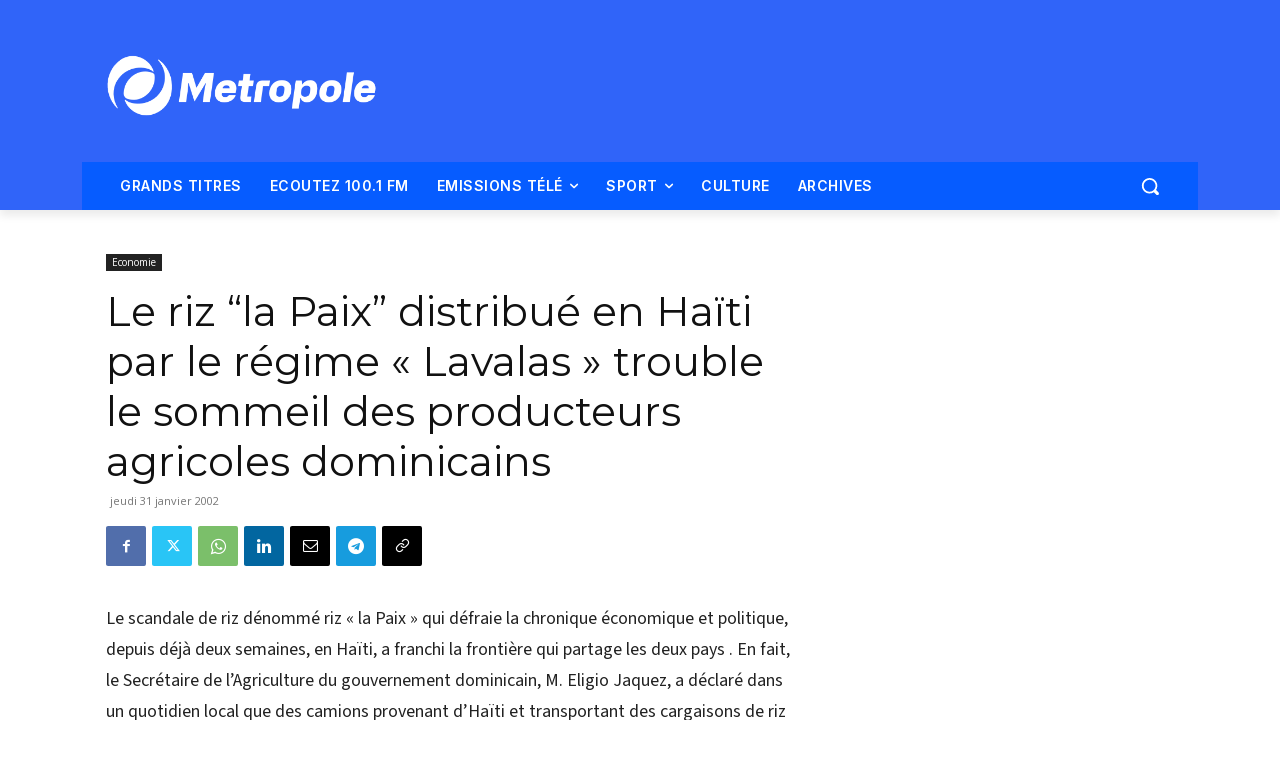

--- FILE ---
content_type: text/html; charset=utf-8
request_url: https://www.google.com/recaptcha/api2/aframe
body_size: 250
content:
<!DOCTYPE HTML><html><head><meta http-equiv="content-type" content="text/html; charset=UTF-8"></head><body><script nonce="l1DPSl8dknB_FIXbjE3zJQ">/** Anti-fraud and anti-abuse applications only. See google.com/recaptcha */ try{var clients={'sodar':'https://pagead2.googlesyndication.com/pagead/sodar?'};window.addEventListener("message",function(a){try{if(a.source===window.parent){var b=JSON.parse(a.data);var c=clients[b['id']];if(c){var d=document.createElement('img');d.src=c+b['params']+'&rc='+(localStorage.getItem("rc::a")?sessionStorage.getItem("rc::b"):"");window.document.body.appendChild(d);sessionStorage.setItem("rc::e",parseInt(sessionStorage.getItem("rc::e")||0)+1);localStorage.setItem("rc::h",'1762179627252');}}}catch(b){}});window.parent.postMessage("_grecaptcha_ready", "*");}catch(b){}</script></body></html>